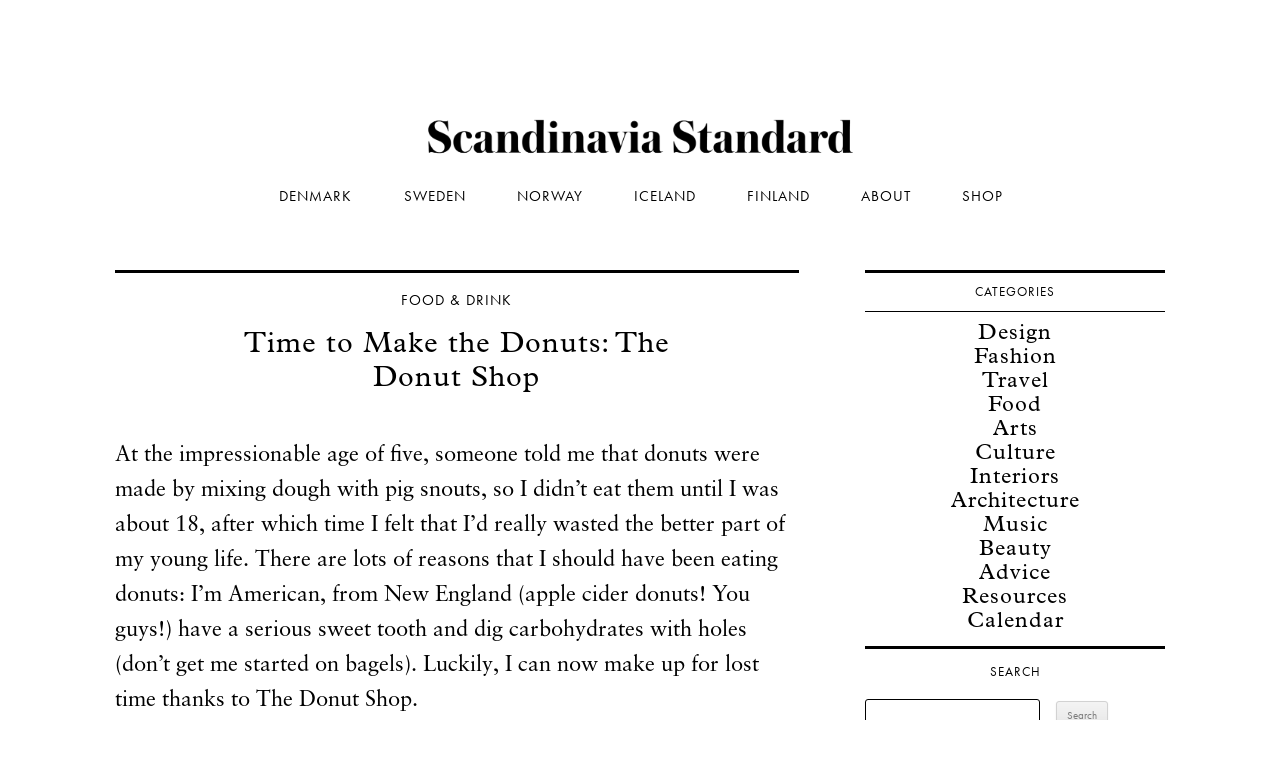

--- FILE ---
content_type: text/html; charset=UTF-8
request_url: https://www.scandinaviastandard.com/time-to-make-the-donuts-the-donut-shop/
body_size: 18362
content:
<!DOCTYPE html>

<!--[if IE 7]>

<html class="ie ie7" lang="en-US">

<![endif]-->

<!--[if IE 8]>

<html class="ie ie8" lang="en-US">

<![endif]-->

<!--[if !(IE 7) | !(IE 8)  ]><!-->

<html lang="en-US">

<!--<![endif]-->

<head>




<title>Time to Make the Donuts: The Donut Shop</title>
<meta http-equiv="X-UA-Compatible" content="IE=edge,chrome=1">
<meta name="robots" content="index, follow">
<meta name="viewport" content="width=device-width, initial-scale=1">
<link rel="profile" href="https://gmpg.org/xfn/11" />
<link rel="pingback" href="https://www.scandinaviastandard.com/xmlrpc.php" />


<!--[if lt IE 9]>

<script src="https://www.scandinaviastandard.com/wp-content/themes/twentytwelve/js/html5.js" type="text/javascript"></script>

<![endif]-->

<link rel="preload" href="https://www.scandinaviastandard.com/wp-content/uploads/2023/10/FLURO-Light-Designed-by-Kazer-Studio.otf" as="font" type="font/woff2" crossorigin><link rel="preload" href="https://www.scandinaviastandard.com/wp-content/uploads/2023/10/FLURO-Light-Designed-by-Kazer-Studio.otf" as="font" type="font/woff2" crossorigin><link rel="preload" href="https://www.scandinaviastandard.com/wp-content/uploads/2023/10/FLURO-Light-Designed-by-Kazer-Studio.otf" as="font" type="font/woff2" crossorigin><link rel="preload" href="https://www.scandinaviastandard.com/wp-content/uploads/2023/10/FLURO-Regular-Designed-by-Kazer-Studio.otf" as="font" type="font/woff2" crossorigin><meta name='robots' content='index, follow, max-image-preview:large, max-snippet:-1, max-video-preview:-1' />

	<!-- This site is optimized with the Yoast SEO plugin v26.8 - https://yoast.com/product/yoast-seo-wordpress/ -->
	<meta name="description" content="An interview with the founders of The Donut Shop in Copenhagen to learn about their launch and rapid growth around the city." />
	<link rel="canonical" href="https://www.scandinaviastandard.com/time-to-make-the-donuts-the-donut-shop/" />
	<meta property="og:locale" content="en_US" />
	<meta property="og:type" content="article" />
	<meta property="og:title" content="Time to Make the Donuts: The Donut Shop" />
	<meta property="og:description" content="An interview with the founders of The Donut Shop in Copenhagen to learn about their launch and rapid growth around the city." />
	<meta property="og:url" content="https://www.scandinaviastandard.com/time-to-make-the-donuts-the-donut-shop/" />
	<meta property="og:site_name" content="Scandinavia Standard" />
	<meta property="article:publisher" content="https://www.facebook.com/scandinaviastandard" />
	<meta property="article:published_time" content="2014-11-28T11:18:45+00:00" />
	<meta property="article:modified_time" content="2016-11-19T18:12:43+00:00" />
	<meta property="og:image" content="https://scandinaviastandard.com/wp-content/uploads/2014/11/The-Donut-Shop-Header-Image.jpg" />
	<meta property="og:image:width" content="1200" />
	<meta property="og:image:height" content="675" />
	<meta property="og:image:type" content="image/jpeg" />
	<meta name="author" content="Rebecca Thandi Norman" />
	<meta name="twitter:card" content="summary_large_image" />
	<meta name="twitter:creator" content="@scandistandard" />
	<meta name="twitter:site" content="@scandistandard" />
	<meta name="twitter:label1" content="Written by" />
	<meta name="twitter:data1" content="Rebecca Thandi Norman" />
	<meta name="twitter:label2" content="Est. reading time" />
	<meta name="twitter:data2" content="3 minutes" />
	<script type="application/ld+json" class="yoast-schema-graph">{"@context":"https://schema.org","@graph":[{"@type":"Article","@id":"https://www.scandinaviastandard.com/time-to-make-the-donuts-the-donut-shop/#article","isPartOf":{"@id":"https://www.scandinaviastandard.com/time-to-make-the-donuts-the-donut-shop/"},"author":[{"@id":"https://www.scandinaviastandard.com/#/schema/person/bea6e0bd448ee8e514dd2f08b50c568d"}],"headline":"Time to Make the Donuts: The Donut Shop","datePublished":"2014-11-28T11:18:45+00:00","dateModified":"2016-11-19T18:12:43+00:00","mainEntityOfPage":{"@id":"https://www.scandinaviastandard.com/time-to-make-the-donuts-the-donut-shop/"},"wordCount":718,"commentCount":0,"publisher":{"@id":"https://www.scandinaviastandard.com/#organization"},"image":{"@id":"https://www.scandinaviastandard.com/time-to-make-the-donuts-the-donut-shop/#primaryimage"},"thumbnailUrl":"https://www.scandinaviastandard.com/wp-content/uploads/2014/11/The-Donut-Shop-Header-Image.avif","keywords":["Copenhagen","Denmark","Food"],"articleSection":["Food &amp; Drink"],"inLanguage":"en-US","potentialAction":[{"@type":"CommentAction","name":"Comment","target":["https://www.scandinaviastandard.com/time-to-make-the-donuts-the-donut-shop/#respond"]}]},{"@type":"WebPage","@id":"https://www.scandinaviastandard.com/time-to-make-the-donuts-the-donut-shop/","url":"https://www.scandinaviastandard.com/time-to-make-the-donuts-the-donut-shop/","name":"Time to Make the Donuts: The Donut Shop","isPartOf":{"@id":"https://www.scandinaviastandard.com/#website"},"primaryImageOfPage":{"@id":"https://www.scandinaviastandard.com/time-to-make-the-donuts-the-donut-shop/#primaryimage"},"image":{"@id":"https://www.scandinaviastandard.com/time-to-make-the-donuts-the-donut-shop/#primaryimage"},"thumbnailUrl":"https://www.scandinaviastandard.com/wp-content/uploads/2014/11/The-Donut-Shop-Header-Image.avif","datePublished":"2014-11-28T11:18:45+00:00","dateModified":"2016-11-19T18:12:43+00:00","description":"An interview with the founders of The Donut Shop in Copenhagen to learn about their launch and rapid growth around the city.","breadcrumb":{"@id":"https://www.scandinaviastandard.com/time-to-make-the-donuts-the-donut-shop/#breadcrumb"},"inLanguage":"en-US","potentialAction":[{"@type":"ReadAction","target":["https://www.scandinaviastandard.com/time-to-make-the-donuts-the-donut-shop/"]}]},{"@type":"ImageObject","inLanguage":"en-US","@id":"https://www.scandinaviastandard.com/time-to-make-the-donuts-the-donut-shop/#primaryimage","url":"https://www.scandinaviastandard.com/wp-content/uploads/2014/11/The-Donut-Shop-Header-Image.avif","contentUrl":"https://www.scandinaviastandard.com/wp-content/uploads/2014/11/The-Donut-Shop-Header-Image.avif","width":1200,"height":675},{"@type":"BreadcrumbList","@id":"https://www.scandinaviastandard.com/time-to-make-the-donuts-the-donut-shop/#breadcrumb","itemListElement":[{"@type":"ListItem","position":1,"name":"Home","item":"https://www.scandinaviastandard.com/"},{"@type":"ListItem","position":2,"name":"Time to Make the Donuts: The Donut Shop"}]},{"@type":"WebSite","@id":"https://www.scandinaviastandard.com/#website","url":"https://www.scandinaviastandard.com/","name":"Scandinavia Standard","description":"Scandinavian travel, design, culture, and what’s on for locals, travellers and scandiphiles. Based in Copenhagen and Stockholm.","publisher":{"@id":"https://www.scandinaviastandard.com/#organization"},"potentialAction":[{"@type":"SearchAction","target":{"@type":"EntryPoint","urlTemplate":"https://www.scandinaviastandard.com/?s={search_term_string}"},"query-input":{"@type":"PropertyValueSpecification","valueRequired":true,"valueName":"search_term_string"}}],"inLanguage":"en-US"},{"@type":"Organization","@id":"https://www.scandinaviastandard.com/#organization","name":"Scandinavia Standard","alternateName":"Standard Studios ApS","url":"https://www.scandinaviastandard.com/","logo":{"@type":"ImageObject","inLanguage":"en-US","@id":"https://www.scandinaviastandard.com/#/schema/logo/image/","url":"https://www.scandinaviastandard.com/wp-content/uploads/2023/04/S-Logo.png","contentUrl":"https://www.scandinaviastandard.com/wp-content/uploads/2023/04/S-Logo.png","width":355,"height":355,"caption":"Scandinavia Standard"},"image":{"@id":"https://www.scandinaviastandard.com/#/schema/logo/image/"},"sameAs":["https://www.facebook.com/scandinaviastandard","https://x.com/scandistandard","https://instagram.com/scandinaviastandard/","https://www.linkedin.com/company/scandinavia-standard","https://www.pinterest.dk/scandistandard/","https://www.youtube.com/scandinaviastandard"]},{"@type":"Person","@id":"https://www.scandinaviastandard.com/#/schema/person/bea6e0bd448ee8e514dd2f08b50c568d","name":"Rebecca Thandi Norman","image":{"@type":"ImageObject","inLanguage":"en-US","@id":"https://www.scandinaviastandard.com/#/schema/person/image/0823481f6bf11c00c203bf37454dfc7c","url":"https://secure.gravatar.com/avatar/b49f4f98f4aeef406b71d67567463e92d4dda59ee173312b9fcac64c7d1c376a?s=96&d=mm&r=g","contentUrl":"https://secure.gravatar.com/avatar/b49f4f98f4aeef406b71d67567463e92d4dda59ee173312b9fcac64c7d1c376a?s=96&d=mm&r=g","caption":"Rebecca Thandi Norman"},"description":"Rebecca Thandi Norman is a co-founder and Editor-in-Chief at Scandinavia Standard.","url":"https://www.scandinaviastandard.com/author/rebecca/"}]}</script>
	<!-- / Yoast SEO plugin. -->


<link rel='dns-prefetch' href='//scripts.mediavine.com' />
<link rel='dns-prefetch' href='//plausible.io' />
<link rel='dns-prefetch' href='//www.googletagmanager.com' />
<link rel='dns-prefetch' href='//use.typekit.net' />
<link rel="alternate" type="application/rss+xml" title="Scandinavia Standard &raquo; Feed" href="https://www.scandinaviastandard.com/feed/" />
<style id='wp-img-auto-sizes-contain-inline-css' type='text/css'>
img:is([sizes=auto i],[sizes^="auto," i]){contain-intrinsic-size:3000px 1500px}
/*# sourceURL=wp-img-auto-sizes-contain-inline-css */
</style>
<style id='cf-frontend-style-inline-css' type='text/css'>
@font-face {
	font-family: 'fluro-light';
	font-weight: 300;
	src: url('https://www.scandinaviastandard.com/wp-content/uploads/2023/10/FLURO-Light-Designed-by-Kazer-Studio.otf') format('OpenType');
}
@font-face {
	font-family: 'floor-light';
	font-weight: 300;
	src: url('https://www.scandinaviastandard.com/wp-content/uploads/2023/10/FLURO-Light-Designed-by-Kazer-Studio.otf') format('OpenType');
}
@font-face {
	font-family: 'floor-light';
	font-weight: 300;
	src: url('https://www.scandinaviastandard.com/wp-content/uploads/2023/10/FLURO-Light-Designed-by-Kazer-Studio.otf') format('OpenType');
}
@font-face {
	font-family: 'fluro';
	font-weight: 400;
	src: url('https://www.scandinaviastandard.com/wp-content/uploads/2023/10/FLURO-Regular-Designed-by-Kazer-Studio.otf') format('OpenType');
}
/*# sourceURL=cf-frontend-style-inline-css */
</style>
<style id='wp-emoji-styles-inline-css' type='text/css'>

	img.wp-smiley, img.emoji {
		display: inline !important;
		border: none !important;
		box-shadow: none !important;
		height: 1em !important;
		width: 1em !important;
		margin: 0 0.07em !important;
		vertical-align: -0.1em !important;
		background: none !important;
		padding: 0 !important;
	}
/*# sourceURL=wp-emoji-styles-inline-css */
</style>
<style id='wp-block-library-inline-css' type='text/css'>
:root{--wp-block-synced-color:#7a00df;--wp-block-synced-color--rgb:122,0,223;--wp-bound-block-color:var(--wp-block-synced-color);--wp-editor-canvas-background:#ddd;--wp-admin-theme-color:#007cba;--wp-admin-theme-color--rgb:0,124,186;--wp-admin-theme-color-darker-10:#006ba1;--wp-admin-theme-color-darker-10--rgb:0,107,160.5;--wp-admin-theme-color-darker-20:#005a87;--wp-admin-theme-color-darker-20--rgb:0,90,135;--wp-admin-border-width-focus:2px}@media (min-resolution:192dpi){:root{--wp-admin-border-width-focus:1.5px}}.wp-element-button{cursor:pointer}:root .has-very-light-gray-background-color{background-color:#eee}:root .has-very-dark-gray-background-color{background-color:#313131}:root .has-very-light-gray-color{color:#eee}:root .has-very-dark-gray-color{color:#313131}:root .has-vivid-green-cyan-to-vivid-cyan-blue-gradient-background{background:linear-gradient(135deg,#00d084,#0693e3)}:root .has-purple-crush-gradient-background{background:linear-gradient(135deg,#34e2e4,#4721fb 50%,#ab1dfe)}:root .has-hazy-dawn-gradient-background{background:linear-gradient(135deg,#faaca8,#dad0ec)}:root .has-subdued-olive-gradient-background{background:linear-gradient(135deg,#fafae1,#67a671)}:root .has-atomic-cream-gradient-background{background:linear-gradient(135deg,#fdd79a,#004a59)}:root .has-nightshade-gradient-background{background:linear-gradient(135deg,#330968,#31cdcf)}:root .has-midnight-gradient-background{background:linear-gradient(135deg,#020381,#2874fc)}:root{--wp--preset--font-size--normal:16px;--wp--preset--font-size--huge:42px}.has-regular-font-size{font-size:1em}.has-larger-font-size{font-size:2.625em}.has-normal-font-size{font-size:var(--wp--preset--font-size--normal)}.has-huge-font-size{font-size:var(--wp--preset--font-size--huge)}.has-text-align-center{text-align:center}.has-text-align-left{text-align:left}.has-text-align-right{text-align:right}.has-fit-text{white-space:nowrap!important}#end-resizable-editor-section{display:none}.aligncenter{clear:both}.items-justified-left{justify-content:flex-start}.items-justified-center{justify-content:center}.items-justified-right{justify-content:flex-end}.items-justified-space-between{justify-content:space-between}.screen-reader-text{border:0;clip-path:inset(50%);height:1px;margin:-1px;overflow:hidden;padding:0;position:absolute;width:1px;word-wrap:normal!important}.screen-reader-text:focus{background-color:#ddd;clip-path:none;color:#444;display:block;font-size:1em;height:auto;left:5px;line-height:normal;padding:15px 23px 14px;text-decoration:none;top:5px;width:auto;z-index:100000}html :where(.has-border-color){border-style:solid}html :where([style*=border-top-color]){border-top-style:solid}html :where([style*=border-right-color]){border-right-style:solid}html :where([style*=border-bottom-color]){border-bottom-style:solid}html :where([style*=border-left-color]){border-left-style:solid}html :where([style*=border-width]){border-style:solid}html :where([style*=border-top-width]){border-top-style:solid}html :where([style*=border-right-width]){border-right-style:solid}html :where([style*=border-bottom-width]){border-bottom-style:solid}html :where([style*=border-left-width]){border-left-style:solid}html :where(img[class*=wp-image-]){height:auto;max-width:100%}:where(figure){margin:0 0 1em}html :where(.is-position-sticky){--wp-admin--admin-bar--position-offset:var(--wp-admin--admin-bar--height,0px)}@media screen and (max-width:600px){html :where(.is-position-sticky){--wp-admin--admin-bar--position-offset:0px}}

/*# sourceURL=wp-block-library-inline-css */
</style><style id='global-styles-inline-css' type='text/css'>
:root{--wp--preset--aspect-ratio--square: 1;--wp--preset--aspect-ratio--4-3: 4/3;--wp--preset--aspect-ratio--3-4: 3/4;--wp--preset--aspect-ratio--3-2: 3/2;--wp--preset--aspect-ratio--2-3: 2/3;--wp--preset--aspect-ratio--16-9: 16/9;--wp--preset--aspect-ratio--9-16: 9/16;--wp--preset--color--black: #000000;--wp--preset--color--cyan-bluish-gray: #abb8c3;--wp--preset--color--white: #fff;--wp--preset--color--pale-pink: #f78da7;--wp--preset--color--vivid-red: #cf2e2e;--wp--preset--color--luminous-vivid-orange: #ff6900;--wp--preset--color--luminous-vivid-amber: #fcb900;--wp--preset--color--light-green-cyan: #7bdcb5;--wp--preset--color--vivid-green-cyan: #00d084;--wp--preset--color--pale-cyan-blue: #8ed1fc;--wp--preset--color--vivid-cyan-blue: #0693e3;--wp--preset--color--vivid-purple: #9b51e0;--wp--preset--color--blue: #21759b;--wp--preset--color--dark-gray: #444;--wp--preset--color--medium-gray: #9f9f9f;--wp--preset--color--light-gray: #e6e6e6;--wp--preset--gradient--vivid-cyan-blue-to-vivid-purple: linear-gradient(135deg,rgb(6,147,227) 0%,rgb(155,81,224) 100%);--wp--preset--gradient--light-green-cyan-to-vivid-green-cyan: linear-gradient(135deg,rgb(122,220,180) 0%,rgb(0,208,130) 100%);--wp--preset--gradient--luminous-vivid-amber-to-luminous-vivid-orange: linear-gradient(135deg,rgb(252,185,0) 0%,rgb(255,105,0) 100%);--wp--preset--gradient--luminous-vivid-orange-to-vivid-red: linear-gradient(135deg,rgb(255,105,0) 0%,rgb(207,46,46) 100%);--wp--preset--gradient--very-light-gray-to-cyan-bluish-gray: linear-gradient(135deg,rgb(238,238,238) 0%,rgb(169,184,195) 100%);--wp--preset--gradient--cool-to-warm-spectrum: linear-gradient(135deg,rgb(74,234,220) 0%,rgb(151,120,209) 20%,rgb(207,42,186) 40%,rgb(238,44,130) 60%,rgb(251,105,98) 80%,rgb(254,248,76) 100%);--wp--preset--gradient--blush-light-purple: linear-gradient(135deg,rgb(255,206,236) 0%,rgb(152,150,240) 100%);--wp--preset--gradient--blush-bordeaux: linear-gradient(135deg,rgb(254,205,165) 0%,rgb(254,45,45) 50%,rgb(107,0,62) 100%);--wp--preset--gradient--luminous-dusk: linear-gradient(135deg,rgb(255,203,112) 0%,rgb(199,81,192) 50%,rgb(65,88,208) 100%);--wp--preset--gradient--pale-ocean: linear-gradient(135deg,rgb(255,245,203) 0%,rgb(182,227,212) 50%,rgb(51,167,181) 100%);--wp--preset--gradient--electric-grass: linear-gradient(135deg,rgb(202,248,128) 0%,rgb(113,206,126) 100%);--wp--preset--gradient--midnight: linear-gradient(135deg,rgb(2,3,129) 0%,rgb(40,116,252) 100%);--wp--preset--font-size--small: 13px;--wp--preset--font-size--medium: 20px;--wp--preset--font-size--large: 36px;--wp--preset--font-size--x-large: 42px;--wp--preset--spacing--20: 0.44rem;--wp--preset--spacing--30: 0.67rem;--wp--preset--spacing--40: 1rem;--wp--preset--spacing--50: 1.5rem;--wp--preset--spacing--60: 2.25rem;--wp--preset--spacing--70: 3.38rem;--wp--preset--spacing--80: 5.06rem;--wp--preset--shadow--natural: 6px 6px 9px rgba(0, 0, 0, 0.2);--wp--preset--shadow--deep: 12px 12px 50px rgba(0, 0, 0, 0.4);--wp--preset--shadow--sharp: 6px 6px 0px rgba(0, 0, 0, 0.2);--wp--preset--shadow--outlined: 6px 6px 0px -3px rgb(255, 255, 255), 6px 6px rgb(0, 0, 0);--wp--preset--shadow--crisp: 6px 6px 0px rgb(0, 0, 0);}:where(.is-layout-flex){gap: 0.5em;}:where(.is-layout-grid){gap: 0.5em;}body .is-layout-flex{display: flex;}.is-layout-flex{flex-wrap: wrap;align-items: center;}.is-layout-flex > :is(*, div){margin: 0;}body .is-layout-grid{display: grid;}.is-layout-grid > :is(*, div){margin: 0;}:where(.wp-block-columns.is-layout-flex){gap: 2em;}:where(.wp-block-columns.is-layout-grid){gap: 2em;}:where(.wp-block-post-template.is-layout-flex){gap: 1.25em;}:where(.wp-block-post-template.is-layout-grid){gap: 1.25em;}.has-black-color{color: var(--wp--preset--color--black) !important;}.has-cyan-bluish-gray-color{color: var(--wp--preset--color--cyan-bluish-gray) !important;}.has-white-color{color: var(--wp--preset--color--white) !important;}.has-pale-pink-color{color: var(--wp--preset--color--pale-pink) !important;}.has-vivid-red-color{color: var(--wp--preset--color--vivid-red) !important;}.has-luminous-vivid-orange-color{color: var(--wp--preset--color--luminous-vivid-orange) !important;}.has-luminous-vivid-amber-color{color: var(--wp--preset--color--luminous-vivid-amber) !important;}.has-light-green-cyan-color{color: var(--wp--preset--color--light-green-cyan) !important;}.has-vivid-green-cyan-color{color: var(--wp--preset--color--vivid-green-cyan) !important;}.has-pale-cyan-blue-color{color: var(--wp--preset--color--pale-cyan-blue) !important;}.has-vivid-cyan-blue-color{color: var(--wp--preset--color--vivid-cyan-blue) !important;}.has-vivid-purple-color{color: var(--wp--preset--color--vivid-purple) !important;}.has-black-background-color{background-color: var(--wp--preset--color--black) !important;}.has-cyan-bluish-gray-background-color{background-color: var(--wp--preset--color--cyan-bluish-gray) !important;}.has-white-background-color{background-color: var(--wp--preset--color--white) !important;}.has-pale-pink-background-color{background-color: var(--wp--preset--color--pale-pink) !important;}.has-vivid-red-background-color{background-color: var(--wp--preset--color--vivid-red) !important;}.has-luminous-vivid-orange-background-color{background-color: var(--wp--preset--color--luminous-vivid-orange) !important;}.has-luminous-vivid-amber-background-color{background-color: var(--wp--preset--color--luminous-vivid-amber) !important;}.has-light-green-cyan-background-color{background-color: var(--wp--preset--color--light-green-cyan) !important;}.has-vivid-green-cyan-background-color{background-color: var(--wp--preset--color--vivid-green-cyan) !important;}.has-pale-cyan-blue-background-color{background-color: var(--wp--preset--color--pale-cyan-blue) !important;}.has-vivid-cyan-blue-background-color{background-color: var(--wp--preset--color--vivid-cyan-blue) !important;}.has-vivid-purple-background-color{background-color: var(--wp--preset--color--vivid-purple) !important;}.has-black-border-color{border-color: var(--wp--preset--color--black) !important;}.has-cyan-bluish-gray-border-color{border-color: var(--wp--preset--color--cyan-bluish-gray) !important;}.has-white-border-color{border-color: var(--wp--preset--color--white) !important;}.has-pale-pink-border-color{border-color: var(--wp--preset--color--pale-pink) !important;}.has-vivid-red-border-color{border-color: var(--wp--preset--color--vivid-red) !important;}.has-luminous-vivid-orange-border-color{border-color: var(--wp--preset--color--luminous-vivid-orange) !important;}.has-luminous-vivid-amber-border-color{border-color: var(--wp--preset--color--luminous-vivid-amber) !important;}.has-light-green-cyan-border-color{border-color: var(--wp--preset--color--light-green-cyan) !important;}.has-vivid-green-cyan-border-color{border-color: var(--wp--preset--color--vivid-green-cyan) !important;}.has-pale-cyan-blue-border-color{border-color: var(--wp--preset--color--pale-cyan-blue) !important;}.has-vivid-cyan-blue-border-color{border-color: var(--wp--preset--color--vivid-cyan-blue) !important;}.has-vivid-purple-border-color{border-color: var(--wp--preset--color--vivid-purple) !important;}.has-vivid-cyan-blue-to-vivid-purple-gradient-background{background: var(--wp--preset--gradient--vivid-cyan-blue-to-vivid-purple) !important;}.has-light-green-cyan-to-vivid-green-cyan-gradient-background{background: var(--wp--preset--gradient--light-green-cyan-to-vivid-green-cyan) !important;}.has-luminous-vivid-amber-to-luminous-vivid-orange-gradient-background{background: var(--wp--preset--gradient--luminous-vivid-amber-to-luminous-vivid-orange) !important;}.has-luminous-vivid-orange-to-vivid-red-gradient-background{background: var(--wp--preset--gradient--luminous-vivid-orange-to-vivid-red) !important;}.has-very-light-gray-to-cyan-bluish-gray-gradient-background{background: var(--wp--preset--gradient--very-light-gray-to-cyan-bluish-gray) !important;}.has-cool-to-warm-spectrum-gradient-background{background: var(--wp--preset--gradient--cool-to-warm-spectrum) !important;}.has-blush-light-purple-gradient-background{background: var(--wp--preset--gradient--blush-light-purple) !important;}.has-blush-bordeaux-gradient-background{background: var(--wp--preset--gradient--blush-bordeaux) !important;}.has-luminous-dusk-gradient-background{background: var(--wp--preset--gradient--luminous-dusk) !important;}.has-pale-ocean-gradient-background{background: var(--wp--preset--gradient--pale-ocean) !important;}.has-electric-grass-gradient-background{background: var(--wp--preset--gradient--electric-grass) !important;}.has-midnight-gradient-background{background: var(--wp--preset--gradient--midnight) !important;}.has-small-font-size{font-size: var(--wp--preset--font-size--small) !important;}.has-medium-font-size{font-size: var(--wp--preset--font-size--medium) !important;}.has-large-font-size{font-size: var(--wp--preset--font-size--large) !important;}.has-x-large-font-size{font-size: var(--wp--preset--font-size--x-large) !important;}
/*# sourceURL=global-styles-inline-css */
</style>

<style id='classic-theme-styles-inline-css' type='text/css'>
/*! This file is auto-generated */
.wp-block-button__link{color:#fff;background-color:#32373c;border-radius:9999px;box-shadow:none;text-decoration:none;padding:calc(.667em + 2px) calc(1.333em + 2px);font-size:1.125em}.wp-block-file__button{background:#32373c;color:#fff;text-decoration:none}
/*# sourceURL=/wp-includes/css/classic-themes.min.css */
</style>
<link rel='stylesheet' id='custom-typekit-css-css' href='https://use.typekit.net/uub3uhw.css?ver=2.1.1' type='text/css' media='all' />
<style id='dominant-color-styles-inline-css' type='text/css'>
img[data-dominant-color]:not(.has-transparency) { background-color: var(--dominant-color); }
/*# sourceURL=dominant-color-styles-inline-css */
</style>
<link rel='stylesheet' id='twentytwelve-fonts-css' href='https://www.scandinaviastandard.com/wp-content/themes/twentytwelve/fonts/font-open-sans.css?ver=20230328' type='text/css' media='all' />
<link rel='stylesheet' id='twentytwelve-style-css' href='https://www.scandinaviastandard.com/wp-content/themes/twentytwelvechild/style.css?ver=20251202' type='text/css' media='all' />
<link rel='stylesheet' id='twentytwelve-block-style-css' href='https://www.scandinaviastandard.com/wp-content/themes/twentytwelve/css/blocks.css?ver=20251031' type='text/css' media='all' />
<script type="text/javascript" defer data-domain='scandinaviastandard.com' data-api='https://plausible.io/api/event' data-cfasync='false' src="https://plausible.io/js/plausible.outbound-links.file-downloads.pageview-props.js?ver=2.5.0" id="plausible-analytics-js"></script>
<script type="text/javascript" id="plausible-analytics-js-after">
/* <![CDATA[ */
window.plausible = window.plausible || function() { (window.plausible.q = window.plausible.q || []).push(arguments) }
//# sourceURL=plausible-analytics-js-after
/* ]]> */
</script>
<script type="text/javascript" id="plausible-form-submit-integration-js-extra">
/* <![CDATA[ */
var plausible_analytics_i18n = {"form_completions":"WP Form Completions"};
//# sourceURL=plausible-form-submit-integration-js-extra
/* ]]> */
</script>
<script type="text/javascript" src="https://www.scandinaviastandard.com/wp-content/plugins/plausible-analytics/assets/dist/js/plausible-form-submit-integration.js?ver=1765561155" id="plausible-form-submit-integration-js"></script>
<script type="text/javascript" async="async" fetchpriority="high" data-noptimize="1" data-cfasync="false" src="https://scripts.mediavine.com/tags/scandinavia-standard-new-owner.js?ver=6.9" id="mv-script-wrapper-js"></script>
<script type="text/javascript" src="https://www.scandinaviastandard.com/wp-includes/js/jquery/jquery.min.js?ver=3.7.1" id="jquery-core-js"></script>
<script type="text/javascript" src="https://www.scandinaviastandard.com/wp-includes/js/jquery/jquery-migrate.min.js?ver=3.4.1" id="jquery-migrate-js"></script>
<script type="text/javascript" src="https://www.scandinaviastandard.com/wp-content/themes/twentytwelve/js/navigation.js?ver=20250303" id="twentytwelve-navigation-js" defer="defer" data-wp-strategy="defer"></script>

<!-- Google tag (gtag.js) snippet added by Site Kit -->
<!-- Google Analytics snippet added by Site Kit -->
<script type="text/javascript" src="https://www.googletagmanager.com/gtag/js?id=GT-NS8PNFG" id="google_gtagjs-js" async></script>
<script type="text/javascript" id="google_gtagjs-js-after">
/* <![CDATA[ */
window.dataLayer = window.dataLayer || [];function gtag(){dataLayer.push(arguments);}
gtag("set","linker",{"domains":["www.scandinaviastandard.com"]});
gtag("js", new Date());
gtag("set", "developer_id.dZTNiMT", true);
gtag("config", "GT-NS8PNFG", {"googlesitekit_post_categories":"Food &amp; Drink"});
//# sourceURL=google_gtagjs-js-after
/* ]]> */
</script>
<link rel="https://api.w.org/" href="https://www.scandinaviastandard.com/wp-json/" /><link rel="alternate" title="JSON" type="application/json" href="https://www.scandinaviastandard.com/wp-json/wp/v2/posts/5716" /><meta name="generator" content="dominant-color-images 1.2.0">
<meta name="generator" content="Site Kit by Google 1.171.0" /><style>
		.bb_single_post_featured_top img {
			object-position: top !important;
		}
		
		.bb_single_post_featured_bottom img {
			object-position: bottom !important;
		}
		
		body.single-post .single-post-content iframe {
			margin: 0 auto 20px!important;
		}
	</style><link rel="apple-touch-icon" sizes="180x180" href="/wp-content/uploads/fbrfg/apple-touch-icon.png">
<link rel="icon" type="image/png" sizes="32x32" href="/wp-content/uploads/fbrfg/favicon-32x32.png">
<link rel="icon" type="image/png" sizes="16x16" href="/wp-content/uploads/fbrfg/favicon-16x16.png">
<link rel="manifest" href="/wp-content/uploads/fbrfg/site.webmanifest">
<link rel="mask-icon" href="/wp-content/uploads/fbrfg/safari-pinned-tab.svg" color="#4d4d4d">
<link rel="shortcut icon" href="/wp-content/uploads/fbrfg/favicon.ico">
<meta name="msapplication-TileColor" content="#da532c">
<meta name="msapplication-config" content="/wp-content/uploads/fbrfg/browserconfig.xml">
<meta name="theme-color" content="#dcdcdc">	<style type="text/css" id="twentytwelve-header-css">
		.site-title,
	.site-description {
		position: absolute;
		clip-path: inset(50%);
	}
			</style>
	<style type="text/css" id="custom-background-css">
body.custom-background { background-color: #ffffff; }
</style>
	

<script>
  (function(w, d, t, s, n) {
    w.FlodeskObject = n;
    var fn = function() {
      (w[n].q = w[n].q || []).push(arguments);
    };
    w[n] = w[n] || fn;
    var f = d.getElementsByTagName(t)[0];
    var e = d.createElement(t);
    var h = '?v=' + new Date().getTime();
    e.async = true;
    e.src = s + h;
    f.parentNode.insertBefore(e, f);
  })(window, document, 'script', 'https://assets.flodesk.com/universal.js', 'fd');
</script>

<script type="text/javascript" src="//use.typekit.net/ssq6sob.js"></script>

<script type="text/javascript">try{Typekit.load();}catch(e){}</script>



<meta name="google-site-verification" content="8e-oEAGKQVMwmrUPpVZVHfHrlr0OhJ_qZiZU7iqrzy4" />
<meta name="google-site-verification" content="opjM8zOBUQYrtoKTevSgxnHpaldK8EQeKK3WKlpGY_E" />
<meta name="e9c03b3792d71b9" content="8e7b7f11fb1628eff827e6327e13229e" />
<meta name="google-site-verification" content="3Sw9Zs5-oR_podKp4npCt1rtUTqsBT4nPFpqvGwtYf0" />


<!-- Google Tag Manager -->
<script>(function(w,d,s,l,i){w[l]=w[l]||[];w[l].push({'gtm.start':
new Date().getTime(),event:'gtm.js'});var f=d.getElementsByTagName(s)[0],
j=d.createElement(s),dl=l!='dataLayer'?'&l='+l:'';j.async=true;j.src=
'https://www.googletagmanager.com/gtm.js?id='+i+dl;f.parentNode.insertBefore(j,f);
})(window,document,'script','dataLayer','GTM-KBDR67JX');</script>
<!-- End Google Tag Manager -->




<link rel='stylesheet' id='metaslider-flex-slider-css' href='https://www.scandinaviastandard.com/wp-content/plugins/ml-slider/assets/sliders/flexslider/flexslider.css?ver=3.105.0' type='text/css' media='all' property='stylesheet' />
<link rel='stylesheet' id='metaslider-public-css' href='https://www.scandinaviastandard.com/wp-content/plugins/ml-slider/assets/metaslider/public.css?ver=3.105.0' type='text/css' media='all' property='stylesheet' />
<style id='metaslider-public-inline-css' type='text/css'>
@media only screen and (max-width: 767px) { .hide-arrows-smartphone .flex-direction-nav, .hide-navigation-smartphone .flex-control-paging, .hide-navigation-smartphone .flex-control-nav, .hide-navigation-smartphone .filmstrip, .hide-slideshow-smartphone, .metaslider-hidden-content.hide-smartphone{ display: none!important; }}@media only screen and (min-width : 768px) and (max-width: 1023px) { .hide-arrows-tablet .flex-direction-nav, .hide-navigation-tablet .flex-control-paging, .hide-navigation-tablet .flex-control-nav, .hide-navigation-tablet .filmstrip, .hide-slideshow-tablet, .metaslider-hidden-content.hide-tablet{ display: none!important; }}@media only screen and (min-width : 1024px) and (max-width: 1439px) { .hide-arrows-laptop .flex-direction-nav, .hide-navigation-laptop .flex-control-paging, .hide-navigation-laptop .flex-control-nav, .hide-navigation-laptop .filmstrip, .hide-slideshow-laptop, .metaslider-hidden-content.hide-laptop{ display: none!important; }}@media only screen and (min-width : 1440px) { .hide-arrows-desktop .flex-direction-nav, .hide-navigation-desktop .flex-control-paging, .hide-navigation-desktop .flex-control-nav, .hide-navigation-desktop .filmstrip, .hide-slideshow-desktop, .metaslider-hidden-content.hide-desktop{ display: none!important; }}
/*# sourceURL=metaslider-public-inline-css */
</style>
</head>



<body class="wp-singular post-template-default single single-post postid-5716 single-format-standard custom-background wp-custom-logo wp-embed-responsive wp-theme-twentytwelve wp-child-theme-twentytwelvechild metaslider-plugin custom-background-white custom-font-enabled">


<div id="page" class="hfeed site">

	<header id="masthead" class="site-header" role="banner">

		<hgroup>

			<h2 class="site-title"><a href="https://www.scandinaviastandard.com/" title="Scandinavia Standard" rel="home">Scandinavia Standard</a></h2>

			<p class="site-description">Scandinavian travel, design, culture, and what’s on for locals, travellers and scandiphiles. Based in Copenhagen and Stockholm.</p>

		</hgroup>


		<nav id="site-navigation" class="main-navigation" role="navigation">

			<h3 class="menu-toggle">Menu</h3>

			<a class="assistive-text" href="#content" title="Skip to content">Skip to content</a>

			<div class="menu-menu-1-container"><ul id="menu-menu-1" class="nav-menu"><li id="menu-item-44" class="menu-item menu-item-type-taxonomy menu-item-object-post_tag menu-item-44"><a href="https://www.scandinaviastandard.com/tag/denmark/">  Denmark  </a></li>
<li id="menu-item-6560" class="menu-item menu-item-type-taxonomy menu-item-object-post_tag menu-item-6560"><a href="https://www.scandinaviastandard.com/tag/sweden/">  Sweden  </a></li>
<li id="menu-item-20242" class="menu-item menu-item-type-taxonomy menu-item-object-post_tag menu-item-20242"><a href="https://www.scandinaviastandard.com/tag/norway/">  Norway  </a></li>
<li id="menu-item-14902" class="menu-item menu-item-type-taxonomy menu-item-object-post_tag menu-item-14902"><a href="https://www.scandinaviastandard.com/tag/iceland/">  Iceland  </a></li>
<li id="menu-item-42375" class="menu-item menu-item-type-taxonomy menu-item-object-post_tag menu-item-42375"><a href="https://www.scandinaviastandard.com/tag/finland/">  Finland  </a></li>
<li id="menu-item-42" class="menu-item menu-item-type-post_type menu-item-object-page menu-item-42"><a href="https://www.scandinaviastandard.com/about/">  About  </a></li>
<li id="menu-item-34781" class="menu-item menu-item-type-taxonomy menu-item-object-post_tag menu-item-34781"><a href="https://www.scandinaviastandard.com/tag/shop/">  Shop  </a></li>
</ul></div>
		</nav><!-- #site-navigation -->



		
			<a href="https://www.scandinaviastandard.com/"><img src="https://www.scandinaviastandard.com/wp-content/uploads/2023/05/Scandinavia-Standard-Logo-Black-Large-1.png" class="header-image" width="3000" height="413" alt="" /></a>

		

<!-- Google Tag Manager (noscript) -->
<noscript><iframe src="https://www.googletagmanager.com/ns.html?id=GTM-KBDR67JX"
height="0" width="0" style="display:none;visibility:hidden"></iframe></noscript>
<!-- End Google Tag Manager (noscript) -->

	</header><!-- #masthead -->



	<div id="main" class="wrapper">
	<div id="primary" class="site-content">
		<div id="content" role="main">

			
				

	<article id="post-5716" class="post-5716 post type-post status-publish format-standard has-post-thumbnail hentry category-food-drink tag-copenhagen tag-denmark tag-food mv-content-wrapper">
		




<header class="entry-header">

<h4 class="category-heading">

<a href="https://www.scandinaviastandard.com/category/food-drink/" style="text-decoration: none" >Food &amp; Drink</a>

</font></center></I>




		    <h1 class="entry-title">Time to Make the Donuts: The Donut Shop</h1>
	

	<img width="624" height="351" src="https://www.scandinaviastandard.com/wp-content/uploads/2014/11/The-Donut-Shop-Header-Image-624x351.avif" class="attachment-post-thumbnail size-post-thumbnail not-transparent wp-post-image" alt="" decoding="async" fetchpriority="high" srcset="https://www.scandinaviastandard.com/wp-content/uploads/2014/11/The-Donut-Shop-Header-Image-624x351.avif 624w, https://www.scandinaviastandard.com/wp-content/uploads/2014/11/The-Donut-Shop-Header-Image-300x169.avif 300w, https://www.scandinaviastandard.com/wp-content/uploads/2014/11/The-Donut-Shop-Header-Image-1024x576.avif 1024w, https://www.scandinaviastandard.com/wp-content/uploads/2014/11/The-Donut-Shop-Header-Image-768x432.avif 768w, https://www.scandinaviastandard.com/wp-content/uploads/2014/11/The-Donut-Shop-Header-Image.avif 1200w" sizes="(max-width: 624px) 100vw, 624px" data-has-transparency="false" data-dominant-color="b49992" style="--dominant-color: #b49992;" />


		</header><!-- .entry-header -->





				<div class="entry-content">
			<p>At the impressionable age of five, someone told me that donuts were made by mixing dough with pig snouts, so I didn&#8217;t eat them until I was about 18, after which time I felt that I&#8217;d really wasted the better part of my young life. There are lots of reasons that I should have been eating donuts: I&#8217;m American, from New England (apple cider donuts! You guys!) have a serious sweet tooth and dig carbohydrates with holes (don&#8217;t get me started on bagels). Luckily, I can now make up for lost time thanks to The Donut Shop.</p>
<p>Started by a group of three men &#8211; two are brothers and one a longtime friend &#8211; The Donut Shop hasn&#8217;t just done well in the city, it&#8217;s done exceptionally well. The original shop on Århusgade in Østerbro opened in June 2014. Since then, more shops have opened in Nørrebro and Indre By. In addition, they&#8217;ve opened a Donut Lab (which I imagine to have an entrance like Dexter’s Laboratory) where all recipes are tested and donuts are baked.</p>
<p>Delivered from the lab to all shops twice a day, the donuts are actually, truly very delicious. Given what I&#8217;ve told you about my storied past with donuts, I can&#8217;t claim to be an expert but I can tell you what I think is tasty. These are it.</p>
<p>Attention to detail is an important aspect of the baking. Jeremy, a trained and experienced baker, makes sure that each donut produced is up to their high standards. Their head baker, Tomasso, creates dough from scratch daily. Their icings that include fruit, such as Strawberry, Lemon and Blueberry are made with actual strawberries, lemons and blueberries! For a product that often gets downgraded to a mass-produced candy rather than a pastry, these boys have really held themselves accountable to creating a high-quality treat. </p>
<blockquote><p>&#8220;Scandinavians want quality.&#8221; Hyper tells me. &#8220;So it was important to know our market as well as how to make excellent donuts.&#8221;
</p></blockquote>
<p>So how does one go about starting a donut shop in Copenhagen? Well, first you go to the US on a break-dancing tour. I should explain. One of the founders, Hyper, is a former dancer. While touring and performing in music videos in the US in 2004, he began a daily ritual of a coffee and donut to start every morning. When he came back to Copenhagen in 2005, he quietly returned to the donut-free life. Though he, his brother and best friend Jeremy knew they wanted to start a business together, they hadn&#8217;t yet had their ah-ha moment.</p>
<p>Years later, Jeremy had a donut revelation of his own in California at the well known mom-and-pop operation of Yum Yum Donuts. When the boys were all back together again, years of wanting to start a business together finally came to fruition. While having beers in Nyhavn, the answer burst forth: Donuts! This was summer of 2013. By early 2014, the first Donut Shop opened in Østerbro. Their opening was celebrated by what has now become a tradition: a day of free donuts.</p>
<p>While this might sound like the most laissez-faire business plan of all time, it&#8217;s worked. Creating an atmosphere of fun and enjoyment, for both themselves and their customers, has been key to the success of the shop. Now opening their fourth location in under a year, The Donut Shop is not only the sole provider of donuts in Copenhagen, they&#8217;ve created their own demand.</p>
<blockquote><p>And the next step? Donut development. &#8220;We’re in the process of developing a vegan donut. We’re always listening to customer feedback and trying to get better,” Cody tells me.
</p></blockquote>
<p>The men at The Donut Shop clearly love their customers, so it’s no wonder that their customers love the donuts so much. If you’re feeling like a cosy treat, head to any of The Donut Shop locations in Copenhagen!</p>
<p><img data-dominant-color="85706a" data-has-transparency="false" style="--dominant-color: #85706a;" decoding="async" src="https://www.scandinaviastandard.com/wp-content/uploads/2014/11/Donut-Shop-Collage-Copenhagen-Scandinavia-Standard.jpg" alt="donut-shop-collage-copenhagen-scandinavia-standard" width="624" height="2574" class="aligncenter size-full wp-image-17505 not-transparent" /></p>
<p>&#8211; Photos by Laia Puigdollers</p>
<p>&nbsp;</p>
<h2>The Donut Shop</h2>
<h4>Østerbro</h4>
<p>Århusgade 87<br />
2100 København Ø</p>
<h4>Nørrebro</h4>
<p>Jægersborggade 5<br />
2200 København N</p>
<h4>Indre By (Inner City)</h4>
<p>Larsbjørnsstræde 8<br />
1454 København K</p>
<p>Landgreven 10<br />
1300 København K</p>
<p>&nbsp;</p>
<blockquote class="instagram-media" data-instgrm-version="4" style=" background:#FFF; border:0; border-radius:3px; box-shadow:0 0 1px 0 rgba(0,0,0,0.5),0 1px 10px 0 rgba(0,0,0,0.15); margin: 1px; max-width:658px; padding:0; width:99.375%; width:-webkit-calc(100% - 2px); width:calc(100% - 2px);">
<div style="padding:8px;">
<div style=" background:#F8F8F8; line-height:0; margin-top:40px; padding:50% 0; text-align:center; width:100%;">
<div style=" background:url([data-uri]); display:block; height:44px; margin:0 auto -44px; position:relative; top:-22px; width:44px;"></div>
</div>
<p style=" color:#c9c8cd; font-family:Arial,sans-serif; font-size:14px; line-height:17px; margin-bottom:0; margin-top:8px; overflow:hidden; padding:8px 0 7px; text-align:center; text-overflow:ellipsis; white-space:nowrap;"><a href="https://instagram.com/p/vEBNWnSA99/" style=" color:#c9c8cd; font-family:Arial,sans-serif; font-size:14px; font-style:normal; font-weight:normal; line-height:17px; text-decoration:none;" target="_top">A photo posted by Scandinavia Standard (@scandinaviastandard)</a> on <time style=" font-family:Arial,sans-serif; font-size:14px; line-height:17px;" datetime="2014-11-06T15:10:04+00:00">Nov 6, 2014 at 7:10am PST</time></p>
</div>
</blockquote>
<p><script async defer src="//platform.instagram.com/en_US/embeds.js"></script><br />
&nbsp;</p>
<blockquote><p>See more on <a href="http://www.thedonutshop.dk/" target="_blank">The Donut Shop</a>.</p></blockquote>
<p>&nbsp;</p>
					</div><!-- .entry-content -->
		




		<footer class="entry-meta">
			This entry was posted in <a href="https://www.scandinaviastandard.com/category/food-drink/" rel="category tag">Food &amp; Drink</a> and tagged <a href="https://www.scandinaviastandard.com/tag/copenhagen/" rel="tag">Copenhagen</a>, <a href="https://www.scandinaviastandard.com/tag/denmark/" rel="tag">Denmark</a>, <a href="https://www.scandinaviastandard.com/tag/food/" rel="tag">Food</a> on <a href="https://www.scandinaviastandard.com/time-to-make-the-donuts-the-donut-shop/" title="11:18 am" rel="bookmark"><time class="entry-date" datetime="2014-11-28T11:18:45+07:00">November 28, 2014</time></a><span class="by-author"> by <span class="author vcard"><a class="url fn n" href="https://www.scandinaviastandard.com/author/rebecca/" title="View all posts by Rebecca Thandi Norman" rel="author">Rebecca Thandi Norman</a></span></span>.										<div class="author-info">
					<div class="author-avatar">
						<img alt='' src='https://secure.gravatar.com/avatar/b49f4f98f4aeef406b71d67567463e92d4dda59ee173312b9fcac64c7d1c376a?s=110&#038;d=mm&#038;r=g' srcset='https://secure.gravatar.com/avatar/b49f4f98f4aeef406b71d67567463e92d4dda59ee173312b9fcac64c7d1c376a?s=220&#038;d=mm&#038;r=g 2x' class='avatar avatar-110 photo' height='110' width='110' decoding='async'/>					</div><!-- .author-avatar -->
					<div class="author-description">
						<h2>Rebecca Thandi Norman</h2>
						<p><strong>Rebecca Thandi Norman</strong> is a co-founder and Editor-in-Chief at Scandinavia Standard.</p>
						<div class="author-link">
							<a href="https://www.scandinaviastandard.com/author/rebecca/" rel="author">
								Read more							</a>
						</div><!-- .author-link	-->
					</div><!-- .author-description -->
				</div><!-- .author-info -->
			




			



		</footer><!-- .entry-meta -->



	</article><!-- #post -->
				<nav class="nav-single">
					<h3 class="assistive-text">Post navigation</h3>
					

				
			
		</div><!-- #content -->
	</div><!-- #primary -->


			<div id="secondary" class="widget-area" role="complementary">
			<aside id="text-2" class="widget widget_text">			<div class="textwidget"><div id="categories-heading">
CATEGORIES
</div></div>
		</aside><aside id="text-3" class="widget widget_text">			<div class="textwidget"><div id="categories-list" class="responsive-categories-list">

<a href="https://www.scandinaviastandard.com/category/design/">&nbsp;Design&nbsp;</a> 

<BR>
<a href="https://www.scandinaviastandard.com/category/fashion/">&nbsp;Fashion&nbsp;</a>


<BR>
<a href="https://www.scandinaviastandard.com/category/travel/">&nbsp;Travel&nbsp;</a>


<BR>
<a href="https://www.scandinaviastandard.com/category/food-drink/">&nbsp;Food&nbsp;</a>

<BR>
<a href="https://www.scandinaviastandard.com/category/arts/">&nbsp;Arts&nbsp;</a>

<BR>
<a href="https://www.scandinaviastandard.com/category/culture/">&nbsp;Culture&nbsp;</a>


<BR>
<a href="https://www.scandinaviastandard.com/category/interiors/">&nbsp;Interiors&nbsp;</a>

<BR>
<a href="https://www.scandinaviastandard.com/category/scandinavian-architecture/">&nbsp;Architecture&nbsp;</a> 

<BR>
<a href="https://www.scandinaviastandard.com/tag/music/">&nbsp;Music&nbsp;</a>

<BR>
<a href="https://www.scandinaviastandard.com/category/health-beauty/">&nbsp;Beauty&nbsp;</a>


<BR>
<a href="https://www.scandinaviastandard.com/category/advice/">&nbsp;Advice&nbsp;
</a>

<BR>
<a href="https://www.scandinaviastandard.com/resources/">&nbsp;Resources&nbsp;
</a>


<BR>
<a href="https://www.scandinaviastandard.com/category/calendar/">&nbsp;Calendar&nbsp;
</a><BR>
</div></div>
		</aside><aside id="text-6" class="widget widget_text">			<div class="textwidget"><div id="copyright-heading">
SEARCH
</div></div>
		</aside><aside id="search-2" class="widget widget_search"><form role="search" method="get" id="searchform" class="searchform" action="https://www.scandinaviastandard.com/">
				<div>
					<label class="screen-reader-text" for="s">Search for:</label>
					<input type="text" value="" name="s" id="s" />
					<input type="submit" id="searchsubmit" value="Search" />
				</div>
			<input type="hidden" name="search_source" value="https://www.scandinaviastandard.com/time-to-make-the-donuts-the-donut-shop/" /></form></aside><aside id="text-4" class="widget widget_text">			<div class="textwidget">&nbsp;
<div id="social">
<a href="https://www.facebook.com/scandinaviastandard" rel="noopener" target="_blank"><img src="https://www.scandinaviastandard.com/wp-content/uploads/2019/12/facebook.png?" alt="" width="20" height="20" class="fade" /></a>
&nbsp;&nbsp;&nbsp;

<a href="https://www.instagram.com/scandinaviastandard/" rel="noopener" target="_blank"><img src="https://www.scandinaviastandard.com/wp-content/uploads/2019/12/instagram.png?" alt="" width="20" height="20" class="fade" /></a>
&nbsp;&nbsp;&nbsp;

<a href="https://pinterest.dk/scandistandard/" rel="noopener" target="_blank"><img src="https://www.scandinaviastandard.com/wp-content/uploads/2019/12/pinterest.png?" alt="" width="20" height="20" class="fade" /></a>
&nbsp;&nbsp;&nbsp;

<a href="https://twitter.com/scandistandard" rel="noopener" target="_blank"><img src="https://www.scandinaviastandard.com/wp-content/uploads/2019/12/twitter.png?" alt="" width="20" height="20" class="fade" /></a>
&nbsp;&nbsp;&nbsp;

<a href="https://open.spotify.com/user/scandinaviastandard" rel="noopener" target="_blank"><img src="https://www.scandinaviastandard.com/wp-content/uploads/2019/12/spotify.png?" alt="" width="20" height="20" class="fade" /></a>
&nbsp;&nbsp;&nbsp;

<a href="https://flipboard.com/@scandistandard" rel="noopener" target="_blank"><img src="https://www.scandinaviastandard.com/wp-content/uploads/2019/12/flipboard.png?" alt="" width="20" height="20" class="fade" /></a>
&nbsp;&nbsp;&nbsp;

<a href="https://www.youtube.com/user/scandinaviastandard" rel="noopener" target="_blank"><img src="https://www.scandinaviastandard.com/wp-content/uploads/2019/12/youtube.png?" alt="" width="20" height="20" class="fade" /></a>
&nbsp;&nbsp;&nbsp;

<a href="https://www.scandinaviastandard.com/feed" rel="noopener" target="_blank"><img src="https://www.scandinaviastandard.com/wp-content/uploads/2019/12/rss-copy.png?" alt="" width="20" height="20" class="fade" /></a>
</div>
<BR></div>
		</aside><aside id="text-29" class="widget widget_text">			<div class="textwidget"></div>
		</aside><aside id="text-28" class="widget widget_text">			<div class="textwidget"></div>
		</aside><aside id="text-27" class="widget widget_text">			<div class="textwidget"></div>
		</aside><aside id="text-26" class="widget widget_text">			<div class="textwidget"></div>
		</aside><aside id="text-5" class="widget widget_text">			<div class="textwidget"><div id="instagram-heading">
SCANDIGRAM
</div></div>
		</aside><aside id="text-7" class="widget widget_text">			<div class="textwidget"><div id="metaslider-id-199233" style="width: 100%;" class="ml-slider-3-105-0 metaslider metaslider-flex metaslider-199233 ml-slider ms-theme-default nav-hidden" role="region" aria-label="New Slideshow" data-height="300" data-width="300">
    <div id="metaslider_container_199233">
        <div id="metaslider_199233">
            <ul class='slides'>
                <li style="display: block; width: 100%;" class="slide-199236 ms-image " aria-roledescription="slide" data-date="2025-04-16 14:40:09" data-filename="Scandinavian-Design-300x300.avif" data-slide-type="image"><img src="https://www.scandinaviastandard.com/wp-content/uploads/2025/04/Scandinavian-Design-300x300.avif" height="300" width="300" alt="Three small dogs sit on pink circular seats in a modern living room with large windows, plants, and patterned lighting on the ceiling and walls." class="slider-199233 slide-199236 msDefaultImage" title="Scandinavian-Design.jpg" /></li>
                <li style="display: none; width: 100%;" class="slide-199238 ms-image " aria-roledescription="slide" data-date="2025-04-16 14:40:29" data-filename="Cinnamon-buns-300x300.avif" data-slide-type="image"><img src="https://www.scandinaviastandard.com/wp-content/uploads/2025/04/Cinnamon-buns-300x300.avif" height="300" width="300" alt="Rows of cinnamon rolls with icing drizzled on top, arranged on a sheet of parchment paper." class="slider-199233 slide-199238 msDefaultImage" title="Cinnamon-buns.jpg" /></li>
                <li style="display: none; width: 100%;" class="slide-199240 ms-image " aria-roledescription="slide" data-date="2025-04-16 14:40:52" data-filename="Scandinavian-two-duvets-300x300.avif" data-slide-type="image"><img src="https://www.scandinaviastandard.com/wp-content/uploads/2025/04/Scandinavian-two-duvets-300x300.avif" height="300" width="300" alt="A black tray with breakfast items including cake, fruit, boiled egg, juice, and coffee sits on a bed with a white duvet and pillows. A book lies beside the tray." class="slider-199233 slide-199240 msDefaultImage" title="Scandinavian-two-duvets.jpg" /></li>
                <li style="display: none; width: 100%;" class="slide-199242 ms-image " aria-roledescription="slide" data-date="2025-04-16 14:41:17" data-filename="Travel-in-Scandinavia-300x300.avif" data-slide-type="image"><img src="https://www.scandinaviastandard.com/wp-content/uploads/2025/04/Travel-in-Scandinavia-300x300.avif" height="300" width="300" alt="An old wooden boat rests on a grassy shore at sunset, with a small white house in the background and the sea on the right." class="slider-199233 slide-199242 msDefaultImage" title="Travel-in-Scandinavia.jpg" /></li>
                <li style="display: none; width: 100%;" class="slide-199244 ms-image " aria-roledescription="slide" data-date="2025-04-16 14:42:40" data-filename="Famous-Scandinavian-designers-300x300.avif" data-slide-type="image"><img src="https://www.scandinaviastandard.com/wp-content/uploads/2025/04/Famous-Scandinavian-designers-300x300.avif" height="300" width="300" alt="A woman with short light hair sits cross-legged in a modern, curved chair, wearing a sleeveless dress on a textured floor." class="slider-199233 slide-199244 msDefaultImage" title="Famous-Scandinavian-designers.jpg" /></li>
                <li style="display: none; width: 100%;" class="slide-199246 ms-image " aria-roledescription="slide" data-date="2025-04-16 14:42:58" data-filename="New-nordic-cuisine-300x300.avif" data-slide-type="image"><img src="https://www.scandinaviastandard.com/wp-content/uploads/2025/04/New-nordic-cuisine-300x300.avif" height="300" width="300" alt="A swirl of vanilla soft serve in a metal dessert dish, garnished with green herbs, powder, and sauce, sits on a marble countertop." class="slider-199233 slide-199246 msDefaultImage" title="New-nordic-cuisine.jpg" /></li>
                <li style="display: none; width: 100%;" class="slide-199248 ms-image " aria-roledescription="slide" data-date="2025-04-16 14:43:20" data-filename="Scandinavian-bakeries-and-danish-pastries-300x300.avif" data-slide-type="image"><img src="https://www.scandinaviastandard.com/wp-content/uploads/2025/04/Scandinavian-bakeries-and-danish-pastries-300x300.avif" height="300" width="300" alt="A woman walks past a Swedish bakery with a dark facade, large windows, a wooden bench, and greenery cascading from planters above the entrance." class="slider-199233 slide-199248 msDefaultImage" title="Scandinavian-bakeries-and-danish-pastries.jpg" /></li>
                <li style="display: none; width: 100%;" class="slide-199250 ms-image " aria-roledescription="slide" data-date="2025-04-16 14:43:41" data-filename="Scandinavian-culture-300x300.avif" data-slide-type="image"><img src="https://www.scandinaviastandard.com/wp-content/uploads/2025/04/Scandinavian-culture-300x300.avif" height="300" width="300" alt="A formal oil portrait of Descartes with dark hair and a mustache, wearing a black coat with a white collar, posed with one hand on his chest and the other resting on a surface." class="slider-199233 slide-199250 msDefaultImage" title="Scandinavian-culture.jpg" /></li>
                <li style="display: none; width: 100%;" class="slide-199252 ms-image " aria-roledescription="slide" data-date="2025-04-16 14:44:28" data-filename="Scandinavian-food-300x300.avif" data-slide-type="image"><img src="https://www.scandinaviastandard.com/wp-content/uploads/2025/04/Scandinavian-food-300x300.avif" height="300" width="300" alt="Four boxes filled with neatly arranged sandwiches: three with lettuce, tomato, and meat, and one with egg salad sandwiches topped with halved boiled eggs." class="slider-199233 slide-199252 msDefaultImage" title="Scandinavian-food.jpg" /></li>
            </ul>
        </div>
        
    </div>
</div></div>
		</aside><aside id="text-25" class="widget widget_text">			<div class="textwidget"></div>
		</aside><aside id="text-18" class="widget widget_text">			<div class="textwidget"><div id="categories-heading">#SCANDISUGGESTS</div>
</div>
		</aside><aside id="text-19" class="widget widget_text">			<div class="textwidget"><div id="scandi-suggests-list">
<p><a href="https://www.scandinaviastandard.com/suggests/scandi-product-1/" target="_blank" rel="noopener"><img loading="lazy" decoding="async" class="aligncenter wp-image-198541 size-medium" src="https://www.scandinaviastandard.com/wp-content/uploads/2024/10/Scandi-Suggests-1-300x159.jpg" alt="" width="300" height="300" /></p>
<h4><a href="https://www.scandinaviastandard.com/suggests/scandi-product-1/" target="_blank" rel="noopener">AIAYU</a></h4>
<h2><a href="https://www.scandinaviastandard.com/suggests/scandi-product-1/" target="_blank" rel="noopener">Marla Wool Throw</a></h2>
<h3><a href="https://www.scandinaviastandard.com/suggests/scandi-product-1/" target="_blank" rel="noopener">This thick wool blanket will keep you warm for years to come. Sign up for the Butik No.9 newsletter for 15% off!</a></h3>
<p><a href="https://www.scandinaviastandard.com/suggests/scandi-product-2/" target="_blank" rel="noopener"><img loading="lazy" decoding="async" class="aligncenter wp-image-198542 size-medium" src="https://www.scandinaviastandard.com/wp-content/uploads/2024/10/Scandi-Suggests-2-300x161.jpg" alt="" width="300" height="300" /></a></p>
<h4><a href="https://www.scandinaviastandard.com/suggests/scandi-product-2/" target="_blank" rel="noopener">66°NORTH</a></h4>
<h2><a href="https://www.scandinaviastandard.com/suggests/scandi-product-2/" target="_blank" rel="noopener">Dyngja Puffer Jacket</a></h2>
<h3><a href="https://www.scandinaviastandard.com/suggests/scandi-product-2/" target="_blank" rel="noopener">You&#8217;ll never need to buy another puffer jacket; this one is warm, stylish, and lasts a long time.</a></h3>
<p><a href="https://www.scandinaviastandard.com/suggests/scandi-product-3/" target="_blank" rel="noopener"><img loading="lazy" decoding="async" class="aligncenter wp-image-198543 size-medium" src="https://www.scandinaviastandard.com/wp-content/uploads/2024/10/Scandi-Suggests-3-300x120.jpg" alt="" width="300" height="300" /></a></p>
<h4><a href="https://www.scandinaviastandard.com/suggests/scandi-product-3/" target="_blank" rel="noopener">TEKLA X BIRKENSTOCK</a></h4>
<h2><a href="https://www.scandinaviastandard.com/suggests/scandi-product-3/" target="_blank" rel="noopener">Nagoya Clogs</a></h2>
<h3><a href="https://www.scandinaviastandard.com/suggests/scandi-product-3/" target="_blank" rel="noopener">Cozy, lined clogs that can be worn outdoors or as slippers.</a></h3>
<p><a href="https://www.scandinaviastandard.com/suggests/scandi-product-4/" target="_blank" rel="noopener"><img loading="lazy" decoding="async" class="aligncenter wp-image-198544 size-medium" src="https://www.scandinaviastandard.com/wp-content/uploads/2024/10/Scandi-Suggests-4-300x166.jpg" alt="" width="300" height="300" /></a></p>
<h4><a href="https://www.scandinaviastandard.com/suggests/scandi-product-4/" target="_blank" rel="noopener">Little Liffner</a></h4>
<h2><a href="https://www.scandinaviastandard.com/suggests/scandi-product-4/" target="_blank" rel="noopener">Belted Bucket Bag</a></h2>
<h3><a href="https://www.scandinaviastandard.com/suggests/scandi-product-4/" target="_blank" rel="noopener">This roomy, soft bucket bag will last through the seasons. The diagonal buckle detail and slightly asymmetrical, shell-like shape keep it interesting.<br />
</a></h3>
</div>
<div id="categories-list" class="responsive-categories-list"></div>
</div>
		</aside><aside id="text-11" class="widget widget_text">			<div class="textwidget"><div id="copyright-heading">
&copy; 2025 SCANDINAVIA STANDARD<BR>
ALL RIGHTS RESERVED
</div></div>
		</aside>		</div><!-- #secondary -->
		</div><!-- #main .wrapper -->
	<footer id="colophon" role="contentinfo">
<div class="footer-heading"><center>SCANDI WHEREVER YOU ARE<BR></center></div>

<center><div id="social">
<a href="https://www.facebook.com/scandinaviastandard" rel="noopener" target="_blank"><img src="https://www.scandinaviastandard.com/wp-content/uploads/2019/12/facebook.png" alt="" width="20" height="20" class="fade" /></a>
&nbsp;&nbsp;&nbsp;

<a href="https://www.instagram.com/scandinaviastandard/" rel="noopener" target="_blank"><img src="https://www.scandinaviastandard.com/wp-content/uploads/2019/12/instagram.png" alt="" width="20" height="20" class="fade" /></a>
&nbsp;&nbsp;&nbsp;

<a href="https://pinterest.dk/scandistandard/" rel="noopener" target="_blank"><img src="https://www.scandinaviastandard.com/wp-content/uploads/2019/12/pinterest.png" alt="" width="20" height="20" class="fade" /></a>
&nbsp;&nbsp;&nbsp;

<a href="https://twitter.com/scandistandard" rel="noopener" target="_blank"><img src="https://www.scandinaviastandard.com/wp-content/uploads/2019/12/twitter.png" alt="" width="20" height="20" class="fade" /></a>
&nbsp;&nbsp;&nbsp;

<a href="https://open.spotify.com/user/scandinaviastandard" rel="noopener" target="_blank"><img src="https://www.scandinaviastandard.com/wp-content/uploads/2019/12/spotify.png" alt="" width="20" height="20" class="fade" /></a>
&nbsp;&nbsp;&nbsp;

<a href="https://flipboard.com/@scandistandard" rel="noopener" target="_blank"><img src="https://www.scandinaviastandard.com/wp-content/uploads/2019/12/flipboard.png" alt="" width="20" height="20" class="fade" /></a>
&nbsp;&nbsp;&nbsp;

<a href="https://www.youtube.com/user/scandinaviastandard" rel="noopener" target="_blank"><img src="https://www.scandinaviastandard.com/wp-content/uploads/2019/12/youtube.png" alt="" width="20" height="20" class="fade" /></a>
&nbsp;&nbsp;&nbsp;

<a href="https://www.scandinaviastandard.com/feed" rel="noopener" target="_blank"><img src="https://www.scandinaviastandard.com/wp-content/uploads/2019/12/rss-copy.png" alt="" width="20" height="20" class="fade" /></a>
</div>
<BR> 	

<div class="footer-text"><center><a href="https://www.scandinaviastandard.com/privacy/" rel="noopener" target="_blank">Privacy Policy</a></center></div>

<!-- .site-info -->


</footer><!-- #colophon -->
</div><!-- #page -->

<script type="text/javascript" id="ta_main_js-js-extra">
/* <![CDATA[ */
var thirsty_global_vars = {"home_url":"//www.scandinaviastandard.com","ajax_url":"https://www.scandinaviastandard.com/wp-admin/admin-ajax.php","link_fixer_enabled":"yes","link_prefix":"suggests","link_prefixes":{"0":"recommends","2":"suggests"},"post_id":"5716","enable_record_stats":"yes","enable_js_redirect":"yes","disable_thirstylink_class":""};
//# sourceURL=ta_main_js-js-extra
/* ]]> */
</script>
<script type="text/javascript" src="https://www.scandinaviastandard.com/wp-content/plugins/thirstyaffiliates/js/app/ta.min.js?ver=3.11.10" id="ta_main_js-js"></script>
<script type="text/javascript" id="tap-gct-js-extra">
/* <![CDATA[ */
var tap_gct_vars = {"action_name":"Affiliate Link","page_slug":"/time-to-make-the-donuts-the-donut-shop/","home_url":"https://www.scandinaviastandard.com","script_type":"gtag_ga","ga_func_name":"gtag","event_action":"link_uri"};
//# sourceURL=tap-gct-js-extra
/* ]]> */
</script>
<script type="text/javascript" src="https://www.scandinaviastandard.com/wp-content/plugins/thirstyaffiliates-pro/js/app/tap-gct.js?ver=1.8.2" id="tap-gct-js"></script>
<script type="text/javascript" id="bigscoots-bfcache-js-extra">
/* <![CDATA[ */
var bfcache = {"cookie_name":"bs_bfcache_auth","is_logged_in":"","pending_operation":"","cookie_path":"/","cookie_domain":""};
//# sourceURL=bigscoots-bfcache-js-extra
/* ]]> */
</script>
<script type="text/javascript" src="https://www.scandinaviastandard.com/wp-content/plugins/bigscoots-cache/assets/js/bfcache-invalidation.min.js?ver=4.0.7" id="bigscoots-bfcache-js" defer="defer" data-wp-strategy="defer"></script>
<script type="text/javascript" src="https://www.scandinaviastandard.com/wp-content/plugins/ml-slider/assets/sliders/flexslider/jquery.flexslider.min.js?ver=3.105.0" id="metaslider-flex-slider-js"></script>
<script type="text/javascript" id="metaslider-flex-slider-js-after">
/* <![CDATA[ */
var metaslider_199233 = function($) {$('#metaslider_199233').addClass('flexslider');
            $('#metaslider_199233').flexslider({ 
                slideshowSpeed:3300,
                animation:"fade",
                controlNav:false,
                directionNav:false,
                pauseOnHover:true,
                direction:"horizontal",
                reverse:false,
                keyboard:true,
                touch:true,
                animationSpeed:1000,
                prevText:"Previous",
                nextText:"Next",
                smoothHeight:false,
                fadeFirstSlide:false,
                slideshow:true,
                pausePlay:false,
                showPlayText:false,
                playText:false,
                pauseText:false,
                start: function(slider) {
                
                // Function to disable focusable elements in aria-hidden slides
                function disableAriaHiddenFocusableElements() {
                    var slider_ = $('#metaslider_199233');
                    
                    // Disable focusable elements in slides with aria-hidden='true'
                    slider_.find('.slides li[aria-hidden="true"] a, .slides li[aria-hidden="true"] button, .slides li[aria-hidden="true"] input, .slides li[aria-hidden="true"] select, .slides li[aria-hidden="true"] textarea, .slides li[aria-hidden="true"] [tabindex]:not([tabindex="-1"])').attr('tabindex', '-1');
                    
                    // Disable focusable elements in cloned slides (these should never be focusable)
                    slider_.find('.slides li.clone a, .slides li.clone button, .slides li.clone input, .slides li.clone select, .slides li.clone textarea, .slides li.clone [tabindex]:not([tabindex="-1"])').attr('tabindex', '-1');
                }
                
                // Initial setup
                disableAriaHiddenFocusableElements();
                
                // Observer for aria-hidden and clone changes
                if (typeof MutationObserver !== 'undefined') {
                    var ariaObserver = new MutationObserver(function(mutations) {
                        var shouldUpdate = false;
                        mutations.forEach(function(mutation) {
                            if (mutation.type === 'attributes' && mutation.attributeName === 'aria-hidden') {
                                shouldUpdate = true;
                            }
                            if (mutation.type === 'childList') {
                                // Check if cloned slides were added/removed
                                for (var i = 0; i < mutation.addedNodes.length; i++) {
                                    if (mutation.addedNodes[i].nodeType === 1 && 
                                        (mutation.addedNodes[i].classList.contains('clone') || 
                                         mutation.addedNodes[i].querySelector && mutation.addedNodes[i].querySelector('.clone'))) {
                                        shouldUpdate = true;
                                        break;
                                    }
                                }
                            }
                        });
                        if (shouldUpdate) {
                            setTimeout(disableAriaHiddenFocusableElements, 10);
                        }
                    });
                    
                    var targetNode = $('#metaslider_199233')[0];
                    if (targetNode) {
                        ariaObserver.observe(targetNode, { 
                            attributes: true, 
                            attributeFilter: ['aria-hidden'],
                            childList: true,
                            subtree: true
                        });
                    }
                }
                
                },
                after: function(slider) {
                
                // Re-disable focusable elements after slide transitions
                var slider_ = $('#metaslider_199233');
                
                // Disable focusable elements in slides with aria-hidden='true'
                slider_.find('.slides li[aria-hidden="true"] a, .slides li[aria-hidden="true"] button, .slides li[aria-hidden="true"] input, .slides li[aria-hidden="true"] select, .slides li[aria-hidden="true"] textarea, .slides li[aria-hidden="true"] [tabindex]:not([tabindex="-1"])').attr('tabindex', '-1');
                
                // Disable focusable elements in cloned slides
                slider_.find('.slides li.clone a, .slides li.clone button, .slides li.clone input, .slides li.clone select, .slides li.clone textarea, .slides li.clone [tabindex]:not([tabindex="-1"])').attr('tabindex', '-1');
                
                }
            });
            $(document).trigger('metaslider/initialized', '#metaslider_199233');
        };
        var timer_metaslider_199233 = function() {
            var slider = !window.jQuery ? window.setTimeout(timer_metaslider_199233, 100) : !jQuery.isReady ? window.setTimeout(timer_metaslider_199233, 1) : metaslider_199233(window.jQuery);
        };
        timer_metaslider_199233();
//# sourceURL=metaslider-flex-slider-js-after
/* ]]> */
</script>
<script type="text/javascript" id="metaslider-script-js-extra">
/* <![CDATA[ */
var wpData = {"baseUrl":"https://www.scandinaviastandard.com"};
//# sourceURL=metaslider-script-js-extra
/* ]]> */
</script>
<script type="text/javascript" src="https://www.scandinaviastandard.com/wp-content/plugins/ml-slider/assets/metaslider/script.min.js?ver=3.105.0" id="metaslider-script-js"></script>
<script id="wp-emoji-settings" type="application/json">
{"baseUrl":"https://s.w.org/images/core/emoji/17.0.2/72x72/","ext":".png","svgUrl":"https://s.w.org/images/core/emoji/17.0.2/svg/","svgExt":".svg","source":{"concatemoji":"https://www.scandinaviastandard.com/wp-includes/js/wp-emoji-release.min.js?ver=6.9"}}
</script>
<script type="module">
/* <![CDATA[ */
/*! This file is auto-generated */
const a=JSON.parse(document.getElementById("wp-emoji-settings").textContent),o=(window._wpemojiSettings=a,"wpEmojiSettingsSupports"),s=["flag","emoji"];function i(e){try{var t={supportTests:e,timestamp:(new Date).valueOf()};sessionStorage.setItem(o,JSON.stringify(t))}catch(e){}}function c(e,t,n){e.clearRect(0,0,e.canvas.width,e.canvas.height),e.fillText(t,0,0);t=new Uint32Array(e.getImageData(0,0,e.canvas.width,e.canvas.height).data);e.clearRect(0,0,e.canvas.width,e.canvas.height),e.fillText(n,0,0);const a=new Uint32Array(e.getImageData(0,0,e.canvas.width,e.canvas.height).data);return t.every((e,t)=>e===a[t])}function p(e,t){e.clearRect(0,0,e.canvas.width,e.canvas.height),e.fillText(t,0,0);var n=e.getImageData(16,16,1,1);for(let e=0;e<n.data.length;e++)if(0!==n.data[e])return!1;return!0}function u(e,t,n,a){switch(t){case"flag":return n(e,"\ud83c\udff3\ufe0f\u200d\u26a7\ufe0f","\ud83c\udff3\ufe0f\u200b\u26a7\ufe0f")?!1:!n(e,"\ud83c\udde8\ud83c\uddf6","\ud83c\udde8\u200b\ud83c\uddf6")&&!n(e,"\ud83c\udff4\udb40\udc67\udb40\udc62\udb40\udc65\udb40\udc6e\udb40\udc67\udb40\udc7f","\ud83c\udff4\u200b\udb40\udc67\u200b\udb40\udc62\u200b\udb40\udc65\u200b\udb40\udc6e\u200b\udb40\udc67\u200b\udb40\udc7f");case"emoji":return!a(e,"\ud83e\u1fac8")}return!1}function f(e,t,n,a){let r;const o=(r="undefined"!=typeof WorkerGlobalScope&&self instanceof WorkerGlobalScope?new OffscreenCanvas(300,150):document.createElement("canvas")).getContext("2d",{willReadFrequently:!0}),s=(o.textBaseline="top",o.font="600 32px Arial",{});return e.forEach(e=>{s[e]=t(o,e,n,a)}),s}function r(e){var t=document.createElement("script");t.src=e,t.defer=!0,document.head.appendChild(t)}a.supports={everything:!0,everythingExceptFlag:!0},new Promise(t=>{let n=function(){try{var e=JSON.parse(sessionStorage.getItem(o));if("object"==typeof e&&"number"==typeof e.timestamp&&(new Date).valueOf()<e.timestamp+604800&&"object"==typeof e.supportTests)return e.supportTests}catch(e){}return null}();if(!n){if("undefined"!=typeof Worker&&"undefined"!=typeof OffscreenCanvas&&"undefined"!=typeof URL&&URL.createObjectURL&&"undefined"!=typeof Blob)try{var e="postMessage("+f.toString()+"("+[JSON.stringify(s),u.toString(),c.toString(),p.toString()].join(",")+"));",a=new Blob([e],{type:"text/javascript"});const r=new Worker(URL.createObjectURL(a),{name:"wpTestEmojiSupports"});return void(r.onmessage=e=>{i(n=e.data),r.terminate(),t(n)})}catch(e){}i(n=f(s,u,c,p))}t(n)}).then(e=>{for(const n in e)a.supports[n]=e[n],a.supports.everything=a.supports.everything&&a.supports[n],"flag"!==n&&(a.supports.everythingExceptFlag=a.supports.everythingExceptFlag&&a.supports[n]);var t;a.supports.everythingExceptFlag=a.supports.everythingExceptFlag&&!a.supports.flag,a.supports.everything||((t=a.source||{}).concatemoji?r(t.concatemoji):t.wpemoji&&t.twemoji&&(r(t.twemoji),r(t.wpemoji)))});
//# sourceURL=https://www.scandinaviastandard.com/wp-includes/js/wp-emoji-loader.min.js
/* ]]> */
</script>
<script id="bs-cache-speculation-rules" type="speculationrules">
{"prerender":[{"source":"document","where":{"and":[{"href_matches":"\/*"},{"not":{"href_matches":["\/*.php","\/wp-json\/*","\/wp-admin\/*","\/wp-content\/*","\/wp-content\/plugins\/*","\/wp-content\/uploads\/*","\/wp-content\/themes\/*","\/cart*","\/cart\/*","\/checkout*","\/checkout\/*","\/checkouts\/*","\/my-account\/*","\/logout\/*","\/*\/delete\/*","\/*\/print\/*","\/wprm_print\/*","\/*\\?*(^|&)(_wpnonce|ac|add-to-cart|add_to_cart|add-to-checkout|attachment_id|cart|download_id|download_media_file|edd_action|edd_options|media_file|media_type|wlmapi|wc-api|wc-ajax)=*"]}},{"not":{"selector_matches":"a[rel~=\"nofollow\"]"}},{"not":{"selector_matches":".no-prerender, .no-prerender a"}}]},"eagerness":"moderate"}]}
</script>
<script id="bs-cache-instant-prefetch-invoker-js" type="text/javascript">
/* <![CDATA[ */
document.addEventListener("DOMContentLoaded",function(){if(!(typeof HTMLScriptElement !== "undefined" && typeof HTMLScriptElement.supports === "function" && HTMLScriptElement.supports && HTMLScriptElement.supports("speculationrules"))) {document.querySelectorAll('script[type="speculationrules"]').forEach(script => script.remove());var bs_cache_instant_prefetch_script_element = document.createElement("script");bs_cache_instant_prefetch_script_element.id = "bs-cache-instant-prefetch-js", bs_cache_instant_prefetch_script_element.type = "module", bs_cache_instant_prefetch_script_element.src = "https://www.scandinaviastandard.com/wp-content/plugins/bigscoots-cache/assets/js/bs-cache-instant-prefetch-page.min.js", document.body.appendChild(bs_cache_instant_prefetch_script_element)}})
/* ]]> */
</script>


<script defer src="https://static.cloudflareinsights.com/beacon.min.js/vcd15cbe7772f49c399c6a5babf22c1241717689176015" integrity="sha512-ZpsOmlRQV6y907TI0dKBHq9Md29nnaEIPlkf84rnaERnq6zvWvPUqr2ft8M1aS28oN72PdrCzSjY4U6VaAw1EQ==" data-cf-beacon='{"version":"2024.11.0","token":"3e731cbef16b48dba6ac4f42f4f07238","r":1,"server_timing":{"name":{"cfCacheStatus":true,"cfEdge":true,"cfExtPri":true,"cfL4":true,"cfOrigin":true,"cfSpeedBrain":true},"location_startswith":null}}' crossorigin="anonymous"></script>
</body>
</html>